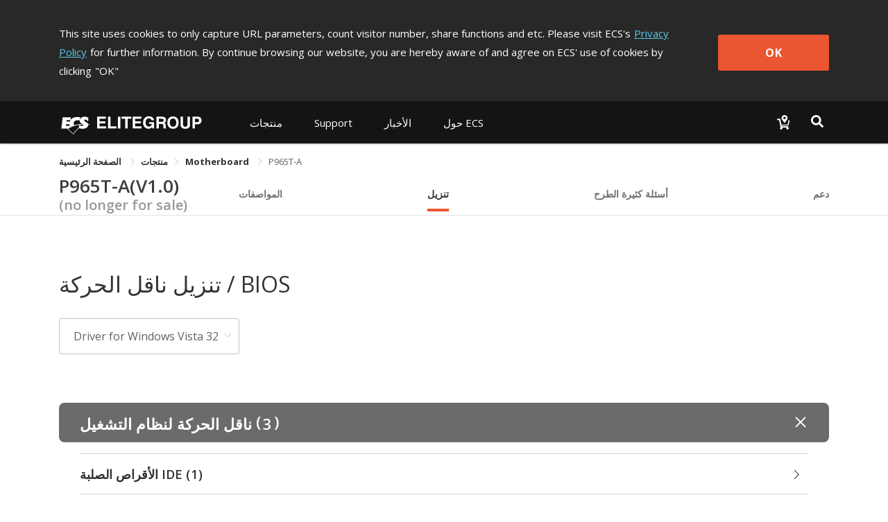

--- FILE ---
content_type: text/html; charset=utf-8
request_url: https://www.ecs.com.tw/ar/Product/Motherboard/P965T-A_V1.0/download
body_size: 15765
content:
<!doctype html>
<html data-n-head-ssr lang="ar" data-n-head="%7B%22lang%22:%7B%22ssr%22:%22ar%22%7D%7D">
  <head >
    <title>P965T-A｜Motherboard｜منتجات｜ECS ELITEGROUP</title><meta data-n-head="ssr" charset="utf-8"><meta data-n-head="ssr" name="viewport" content="width=device-width, initial-scale=1, user-scalable=no"><meta data-n-head="ssr" data-hid="theme-color" name="theme-color" content="#141414"><meta data-n-head="ssr" data-hid="og:type" property="og:type" content="website"><meta data-n-head="ssr" data-hid="og:site_name" property="og:site_name" content="ECS ELITEGROUP"><meta data-n-head="ssr" data-hid="og:url" property="og:url" content="https://www.ecs.com.tw/ar/Product/Motherboard/P965T-A_V1.0/download"><meta data-n-head="ssr" data-hid="twitter:site" property="twitter:site" content="@ECS_GlobalHQ"><meta data-n-head="ssr" data-hid="twitter:card" property="twitter:card" content="summary_large_image"><meta data-n-head="ssr" data-hid="apple-mobile-web-app-title" name="apple-mobile-web-app-title" content="ECS ELITEGROUP"><meta data-n-head="ssr" data-hid="mobile-web-app-capable" name="mobile-web-app-capable" content="yes"><meta data-n-head="ssr" data-hid="og:title" property="og:title" content="P965T-A｜Motherboard｜منتجات｜ECS ELITEGROUP"><meta data-n-head="ssr" data-hid="twitter:title" property="twitter:title" content="P965T-A｜Motherboard｜منتجات｜ECS ELITEGROUP"><meta data-n-head="ssr" data-hid="og:description" property="og:description" content="&lt;li&gt; تدعم تقنية إيه تي أي كروس فاير &lt;/li&gt;

&lt;Li&gt; تدعم دي دي أر 2 800/667/533 مزدوجة القناة &lt;/li&gt;

&lt;Li&gt; بها جهاز جرافيك بي سي أي- إي &lt;/li&gt;

&lt;Li&gt; تصميم إي سي أس أس دي جي إي الفريد )محركات جرافيك مزدوجة يمكن تسلقها) &lt;/li&gt;

&lt;Li&gt; بها وصلة أس أيه تي أيه 3 جيجابايت / ثانية &lt;/li&gt;

&lt;Li&gt; 8 قنوات صوت أنتل الية التعريف &lt;/li&gt;

&lt;Li&gt; بها شبكة محلة النطاق جيجابت &lt;/li&gt;"><meta data-n-head="ssr" data-hid="og:image" property="og:image" content="https://campaign.ecs.com.tw/images/Products/large/P965T-A_V1.0.jpg"><meta data-n-head="ssr" data-hid="description" name="description" content="&lt;li&gt; تدعم تقنية إيه تي أي كروس فاير &lt;/li&gt;

&lt;Li&gt; تدعم دي دي أر 2 800/667/533 مزدوجة القناة &lt;/li&gt;

&lt;Li&gt; بها جهاز جرافيك بي سي أي- إي &lt;/li&gt;

&lt;Li&gt; تصميم إي سي أس أس دي جي إي الفريد )محركات جرافيك مزدوجة يمكن تسلقها) &lt;/li&gt;

&lt;Li&gt; بها وصلة أس أيه تي أيه 3 جيجابايت / ثانية &lt;/li&gt;

&lt;Li&gt; 8 قنوات صوت أنتل الية التعريف &lt;/li&gt;

&lt;Li&gt; بها شبكة محلة النطاق جيجابت &lt;/li&gt;"><meta data-n-head="ssr" data-hid="twitter:image" property="twitter:image" content="https://campaign.ecs.com.tw/images/Products/large/P965T-A_V1.0.jpg"><meta data-n-head="ssr" data-hid="twitter:description" property="twitter:description" content="&lt;li&gt; تدعم تقنية إيه تي أي كروس فاير &lt;/li&gt;

&lt;Li&gt; تدعم دي دي أر 2 800/667/533 مزدوجة القناة &lt;/li&gt;

&lt;Li&gt; بها جهاز جرافيك بي سي أي- إي &lt;/li&gt;

&lt;Li&gt; تصميم إي سي أس أس دي جي إي الفريد )محركات جرافيك مزدوجة يمكن تسلقها) &lt;/li&gt;

&lt;Li&gt; بها وصلة أس أيه تي أيه 3 جيجابايت / ثانية &lt;/li&gt;

&lt;Li&gt; 8 قنوات صوت أنتل الية التعريف &lt;/li&gt;

&lt;Li&gt; بها شبكة محلة النطاق جيجابت &lt;/li&gt;"><link data-n-head="ssr" rel="icon" type="image/x-icon" href="/favicon.ico"><link data-n-head="ssr" rel="stylesheet" type="text/css" href="https://fonts.googleapis.com/css?family=Open+Sans:300,400,600,700,800" integrity="hApzngR5bONZqYdTzaLbFWdMpP3KMRt0xtiGGetqjd6jxJ1H2409eYk+3XrE0OFA" crossorigin="anonymous"><link data-n-head="ssr" rel="stylesheet" type="text/css" href="https://fonts.googleapis.com/icon?family=Material+Icons" integrity="sha384-m9N6jCtM6G1HOYTiXrGvYc/XkdRvPhU/yaB4cAh8yHA74cfAE+joMhMl5Xi+85MA" crossorigin="anonymous"><link data-n-head="ssr" rel="stylesheet" type="text/css" href="https://cdnjs.cloudflare.com/ajax/libs/twitter-bootstrap/4.4.1/css/bootstrap.min.css" integrity="sha384-Vkoo8x4CGsO3+Hhxv8T/Q5PaXtkKtu6ug5TOeNV6gBiFeWPGFN9MuhOf23Q9Ifjh" crossorigin="anonymous"><link data-n-head="ssr" data-hid="shortcut-icon" rel="shortcut icon" href="/_nuxt/icons/icon_64x64.94cff8.png"><link data-n-head="ssr" data-hid="apple-touch-icon" rel="apple-touch-icon" href="/_nuxt/icons/icon_512x512.94cff8.png" sizes="512x512"><link data-n-head="ssr" rel="manifest" href="/_nuxt/manifest.e56c465b.json" data-hid="manifest"><link data-n-head="ssr" rel="canonical" href="https://www.ecs.com.tw/ar/Product/Motherboard/P965T-A_V1.0/download"><script data-n-head="ssr" type="text/javascript" charset="utf-8" src="https://cdnjs.cloudflare.com/ajax/libs/jquery/3.7.1/jquery.min.js" integrity="sha384-1H217gwSVyLSIfaLxHbE7dRb3v4mYCKbpQvzx0cegeju1MVsGrX5xXxAvs/HgeFs" crossorigin="anonymous"></script><script data-n-head="ssr" type="text/javascript" charset="utf-8" src="https://cdnjs.cloudflare.com/ajax/libs/twitter-bootstrap/4.4.1/js/bootstrap.min.js" integrity="sha384-wfSDF2E50Y2D1uUdj0O3uMBJnjuUD4Ih7YwaYd1iqfktj0Uod8GCExl3Og8ifwB6" crossorigin="anonymous"></script><script data-n-head="ssr" src="//www.googletagmanager.com/gtm.js?id=GTM-MW7565Q&amp;l=dataLayer" async></script><link rel="preload" href="/_nuxt/10db410.js" as="script"><link rel="preload" href="/_nuxt/00a0c9d.js" as="script"><link rel="preload" href="/_nuxt/css/bd0d8eb.css" as="style"><link rel="preload" href="/_nuxt/368d7d3.js" as="script"><link rel="preload" href="/_nuxt/css/36d126a.css" as="style"><link rel="preload" href="/_nuxt/253f25a.js" as="script"><link rel="preload" href="/_nuxt/css/3131095.css" as="style"><link rel="preload" href="/_nuxt/1e79ef5.js" as="script"><link rel="preload" href="/_nuxt/css/6457484.css" as="style"><link rel="preload" href="/_nuxt/2681d5c.js" as="script"><link rel="preload" href="/_nuxt/css/5792c2d.css" as="style"><link rel="preload" href="/_nuxt/436bd75.js" as="script"><link rel="preload" href="/_nuxt/css/4c413eb.css" as="style"><link rel="preload" href="/_nuxt/afa229e.js" as="script"><link rel="preload" href="/_nuxt/css/4f26e4d.css" as="style"><link rel="preload" href="/_nuxt/0a34765.js" as="script"><link rel="stylesheet" href="/_nuxt/css/bd0d8eb.css"><link rel="stylesheet" href="/_nuxt/css/36d126a.css"><link rel="stylesheet" href="/_nuxt/css/3131095.css"><link rel="stylesheet" href="/_nuxt/css/6457484.css"><link rel="stylesheet" href="/_nuxt/css/5792c2d.css"><link rel="stylesheet" href="/_nuxt/css/4c413eb.css"><link rel="stylesheet" href="/_nuxt/css/4f26e4d.css">
  </head>
  <body >
    <noscript data-n-head="ssr" data-hid="gtm-noscript" data-pbody="true"><iframe src="//www.googletagmanager.com/ns.html?id=GTM-MW7565Q&l=dataLayer" height="0" width="0" style="display:none;visibility:hidden"></iframe></noscript><div data-server-rendered="true" id="__nuxt"><div class="vld-parent"><div tabindex="0" aria-label="Loading" class="vld-overlay is-active is-full-page" style="z-index:9999;display:none;"><div class="vld-background" style="opacity:1;backdrop-filter:blur(2px);"></div><div class="vld-icon"><div class="nb-spinner"></div> <svg id="logo" version="1.1" xmlns="http://www.w3.org/2000/svg" xmlns:xlink="http://www.w3.org/1999/xlink" x="0px" y="0px" viewBox="0 0 47.8 36.2" xml:space="preserve" style="enable-background:new 0 0 47.8 36.2;"><g><g><g><polygon points="4.7,30.7 2,30.7 2,31.8 4.5,31.8 4.5,32.7 2,32.7 2,34 4.8,34 4.8,34.9 0.9,34.9
				0.9,29.8 4.7,29.8 			" style="fill:#B0B0B0;"></polygon> <polygon points="6.8,34 9.4,34 9.4,34.9 5.7,34.9 5.7,29.8 6.8,29.8 			" style="fill:#B0B0B0;"></polygon> <polygon points="11.1,34.9 10,34.9 10,29.8 11.1,29.8 			" style="fill:#B0B0B0;"></polygon> <polygon points="14.3,34.9 13.2,34.9 13.2,30.7 11.7,30.7 11.7,29.8 15.9,29.8 15.9,30.7 14.3,30.7 			" style="fill:#B0B0B0;"></polygon> <polygon points="20.3,30.7 17.6,30.7 17.6,31.8 20.1,31.8 20.1,32.7 17.6,32.7 17.6,34 20.4,34 20.4,34.9
				16.5,34.9 16.5,29.8 20.3,29.8 			" style="fill:#B0B0B0;"></polygon> <path d="M23.7,32.2l2.2,0v2.8l-0.7,0L25,34.3c-0.3,0.3-0.7,0.8-1.6,0.8c-1.2,0-2.4-0.9-2.4-2.7
				c0-1.4,0.8-2.7,2.5-2.7c1.6,0,2.2,1,2.3,1.7l-1.1,0c0-0.2-0.4-0.8-1.1-0.9c-0.8,0-1.5,0.5-1.5,1.9c0,1.4,0.8,1.8,1.5,1.8
				c0.2,0,1-0.1,1.2-1.1h-1.2L23.7,32.2z" style="fill:#B0B0B0;"></path> <path d="M27.9,32l0-1.4l1.3,0c0.6,0,0.8,0.4,0.8,0.7c0,0.5-0.3,0.7-0.8,0.7H27.9 M26.9,34.9l1.1,0v-2
				l1.1,0c0.8,0,0.8,0.3,0.8,1c0,0.5,0,0.8,0.1,1h1.2l0-0.1c-0.2-0.1-0.2-0.3-0.2-1c0-1-0.2-1.1-0.7-1.3c0.5-0.2,0.8-0.7,0.8-1.2
				c0-0.4-0.3-1.5-1.6-1.5l-2.6,0V34.9z" style="fill:#B0B0B0;"></path> <path d="M32.8,32.4c0-1.4,0.8-1.8,1.4-1.8c0.6,0,1.4,0.4,1.4,1.8c0,1.4-0.8,1.8-1.4,1.8
				C33.6,34.2,32.8,33.8,32.8,32.4 M31.7,32.4c0,2.4,1.8,2.7,2.5,2.7c0.7,0,2.5-0.3,2.5-2.7c0-2.4-1.8-2.7-2.5-2.7
				C33.5,29.6,31.7,29.9,31.7,32.4z" style="fill:#B0B0B0;"></path> <path d="M41.7,33.1c0,1.4-0.8,1.9-2.1,1.9c-0.5,0-1.2-0.1-1.6-0.6c-0.3-0.3-0.4-0.7-0.4-1.2l0-3.4l1.1,0
				l0,3.3c0,0.7,0.4,1,0.9,1c0.7,0,1-0.4,1-1l0-3.4l1.1,0L41.7,33.1z" style="fill:#B0B0B0;"></path> <path d="M43.8,32.2l0-1.5l0.9,0c0.7,0,0.9,0.2,0.9,0.7c0,0.2,0,0.8-0.8,0.8H43.8 M43.8,33.1h1.2
				c1.4,0,1.6-1.2,1.6-1.6c0-1-0.6-1.7-1.6-1.7l-2.4,0l0,5.2h1.1L43.8,33.1z" style="fill:#B0B0B0;"></path></g> <path d="M46.4,13.7c-1.4-0.4-2.9-0.6-4.4-0.9c-0.2-0.8-0.7-1.5-1.4-2c-0.3-0.2-0.6-0.4-1-0.7l-1.6-0.9
			c-0.2-0.1-0.4-0.2-0.6-0.3c-1.3-0.9-1.6-1.4-1.4-2.1c0.2-0.6,0.6-0.9,1.5-1c0.9-0.1,2.5,0.5,3.7,1.8c0.3,0.3,0.5,0.7,0.8,1.1
			l0.6-5.4c-2.3-1.9-5.6-2.6-8.9-1.5c-0.5,0.2-1,0.4-1.5,0.7c-3.4,2-3.7,6.2-1.3,8.3c0.3,0.3,0.7,0.5,1.1,0.7l1.3,0.8l0,0
			c-4.1,0.2-8,0.8-11.7,2c-1.1-0.7-1.7-2-1.5-3.4c0.4-2.6,2.4-4.2,6.2-4.1c1,0,2,0.2,2.9,0.5l0.6-4.9c-1.3-0.3-2.6-0.4-3.8-0.5
			c-5-0.1-8.6,1.5-10.6,4.5l0,0.1l0,0c-0.4,0.7-0.8,1.4-1.1,2.2l-5.3,0l0.3-2.2l6.1,0c0,0,0,0,0-0.1L16,2.2l-12.5,0L1.4,19.6l8.9,0
			c0,0,0,0,0,0l9.5,8.9c2.2-3.8,5.2-7.2,8.8-9.7c1.1,0.5,2.3,0.9,3.5,1c3.5,0.4,6.6-0.5,8.3-2.1c1.4-1.2,1.9-2.7,1.9-4
			c0.9-0.1,1.8-0.2,2.8-0.1C45.5,13.7,46,13.7,46.4,13.7z M34.7,13.1C34.7,13.1,34.7,13.1,34.7,13.1c0.5,0.4,0.6,1,0.4,1.4h0
			c-0.1,0.2-0.2,0.4-0.4,0.5c-0.4,0.3-1,0.4-1.8,0.4c0,0,0,0,0,0c-0.9,0-2.1-0.3-3.3-1.1c-0.4-0.2-0.7-0.5-1-0.8l0,0
			C30.5,13.3,32.6,13.1,34.7,13.1z M8.3,15.3l0.3-2.4l5.1,0c0.1,0.9,0.2,1.7,0.5,2.4L8.3,15.3z M19.5,27.2l-7.9-7.5
			c0.1,0,0.1-0.1,0.2-0.1c1.3-0.8,2.5-1.5,3.9-2.1c0.8-0.4,1.5-0.7,2.3-1c1.6-0.6,3.2-1.2,4.8-1.7c1.8-0.5,3.7-0.9,5.7-1.2
			c0,0,0,0,0,0h0L28,18.2c-0.3,0.2-0.6,0.4-0.9,0.7C24,21.2,21.5,24,19.5,27.2z" style="fill:#B0B0B0;"></path></g></g></svg></div></div></div><div id="__layout"><div><div class="cookie-policy" style="display:none;" data-v-85d37ac6><div class="container cookie-wrap" data-v-85d37ac6><div class="info-txt en" data-v-85d37ac6><p class="txt" data-v-85d37ac6>
        This site uses cookies to only capture URL parameters, count visitor
        number, share functions and etc. Please visit ECS's<a href="/ar/privacy" class="privacy-url" data-v-85d37ac6>Privacy Policy</a>for further information. By continue browsing our website, you are
        hereby aware of and agree on ECS' use of cookies by clicking<span data-v-85d37ac6>&quot;OK&quot;</span></p> <button class="btn-confirm" data-v-85d37ac6>
        OK
      </button></div></div></div> <div id="ar" class="wrapper" data-v-6fbdb23d><div id="mobile-menu" data-v-6fbdb23d><div class="navbar-panel"><ul class="navbar"><li id="products-item" class="nav-item"><p class="nav-link no-link"></p> <div role="tablist" aria-multiselectable="true" class="el-collapse"></div></li> <li id="support-item" class="nav-item"><p class="nav-link no-link"></p> <ul class="list"></ul></li> <!----> <li id="investor-item" class="nav-item"><p class="nav-link no-link"></p> <ul class="list"></ul></li> <li id="news-item" class="nav-item"><p class="nav-link no-link"></p> <ul class="list"></ul></li> <li id="about-item" class="nav-item"><p class="nav-link no-link"></p> <ul class="list"></ul></li></ul></div></div> <div class="overlay" data-v-6fbdb23d></div> <div class="main" data-v-6fbdb23d><section class="header-area" data-v-6fbdb23d><header class="header-menu"><div class="container navbar-wrap"><nav class="navbar desktop"><a href="/ar" class="navbar-brand logo nuxt-link-active"><h1>ECS ELITEGROUP 精英電腦</h1></a> <ul class="nav nav-left"><li id="products-item" data-dropdown="products" class="nav-item"><button class="nav-link">
              
            </button> <div class="products-sub-menu products-menu sub-menu"><ul class="sub-nav"></ul></div></li> <li id="support-item" data-dropdown="support" class="nav-item"><a href="javascript:;" class="nav-link">
              
            </a> <div class="support-sub-menu sub-menu dropdown-sub-menu"><ul class="sub-nav"></ul></div></li> <!----> <!----> <!----> <li id="news-item" data-dropdown="news" class="nav-item"><a href="javascript:;" class="nav-link">
              
            </a> <div class="news-sub-menu sub-menu dropdown-sub-menu"><ul class="sub-nav"></ul></div></li> <li id="about-item" data-dropdown="about" class="nav-item"><a href="javascript:;" class="nav-link">
              
            </a> <div class="about-sub-menu sub-menu dropdown-sub-menu"><ul class="sub-nav"></ul></div></li></ul> <ul class="nav nav-right"><li class="nav-item w2b-item"><a href="/arundefined" class="nav-link"><img src="[data-uri]" alt="Where to buy"></a></li> <li class="nav-item search-item"><button class="nav-link"><img src="[data-uri]" alt="Search"></button></li></ul></nav> <nav class="navbar mobile"><div class="left"><button class="menu-toggle"><svg viewBox="0 0 100 100" class="hamburger hamRotate"><path d="m 30,33 h 40 c 3.722839,0 7.5,3.126468 7.5,8.578427 0,5.451959 -2.727029,8.421573 -7.5,8.421573 h -20" class="line top"></path> <path d="m 30,50 h 40" class="line middle"></path> <path d="m 70,67 h -40 c 0,0 -7.5,-0.802118 -7.5,-8.365747 0,-7.563629 7.5,-8.634253 7.5,-8.634253 h 20" class="line bottom"></path></svg></button> <a href="/ar" class="menu-logo nuxt-link-active"></a></div> <div class="right"><a href="/arundefined"><img src="[data-uri]" alt="Where to buy"></a> <button class="menu-search"><img src="[data-uri]" alt="Search"></button></div></nav></div> <div class="top-search"><div class="container"><div class="input-group"><span class="input-group-addon"><svg aria-hidden="true" focusable="false" data-prefix="fas" data-icon="magnifying-glass" role="img" xmlns="http://www.w3.org/2000/svg" viewBox="0 0 512 512" class="svg-inline--fa fa-magnifying-glass"><path fill="currentColor" d="M416 208c0 45.9-14.9 88.3-40 122.7L502.6 457.4c12.5 12.5 12.5 32.8 0 45.3s-32.8 12.5-45.3 0L330.7 376c-34.4 25.2-76.8 40-122.7 40C93.1 416 0 322.9 0 208S93.1 0 208 0S416 93.1 416 208zM208 352a144 144 0 1 0 0-288 144 144 0 1 0 0 288z"></path></svg></span> <div aria-haspopup="listbox" role="combobox" aria-owns="el-autocomplete-1725" class="el-autocomplete form-control"><div class="el-input"><!----><input type="text" autocomplete="off" valueKey="value" placeholder="بحث" name="inputSearch" fetchSuggestions="function () { [native code] }" triggerOnFocus="true" debounce="300" placement="bottom-start" popperAppendToBody="true" class="el-input__inner"><!----><!----><!----><!----></div><div role="region" class="el-autocomplete-suggestion el-popper" style="width:;display:none;"><div class="el-scrollbar"><div class="el-autocomplete-suggestion__wrap el-scrollbar__wrap el-scrollbar__wrap--hidden-default"><ul class="el-scrollbar__view el-autocomplete-suggestion__list"></ul></div><div class="el-scrollbar__bar is-horizontal"><div class="el-scrollbar__thumb" style="width:0;transform:translateX(0%);ms-transform:translateX(0%);webkit-transform:translateX(0%);"></div></div><div class="el-scrollbar__bar is-vertical"><div class="el-scrollbar__thumb" style="height:0;transform:translateY(0%);ms-transform:translateY(0%);webkit-transform:translateY(0%);"></div></div></div></div></div> <span class="input-group-addon close-search"><svg aria-hidden="true" focusable="false" data-prefix="fas" data-icon="xmark" role="img" xmlns="http://www.w3.org/2000/svg" viewBox="0 0 384 512" class="svg-inline--fa fa-xmark"><path fill="currentColor" d="M342.6 150.6c12.5-12.5 12.5-32.8 0-45.3s-32.8-12.5-45.3 0L192 210.7 86.6 105.4c-12.5-12.5-32.8-12.5-45.3 0s-12.5 32.8 0 45.3L146.7 256 41.4 361.4c-12.5 12.5-12.5 32.8 0 45.3s32.8 12.5 45.3 0L192 301.3 297.4 406.6c12.5 12.5 32.8 12.5 45.3 0s12.5-32.8 0-45.3L237.3 256 342.6 150.6z"></path></svg></span></div></div></div></header></section> <section class="sub-nav-area" data-v-6fbdb23d><div class="container" data-v-6fbdb23d><div aria-label="Breadcrumb" role="navigation" class="el-breadcrumb" data-v-6fbdb23d><span class="el-breadcrumb__item" data-v-6fbdb23d><span role="link" class="el-breadcrumb__inner is-link">
            الصفحة الرئيسية
          </span><span role="presentation" class="el-breadcrumb__separator"></span></span> <span class="el-breadcrumb__item" data-v-6fbdb23d><span role="link" class="el-breadcrumb__inner"><a class="no-link" data-v-6fbdb23d>منتجات</a></span><span role="presentation" class="el-breadcrumb__separator"></span></span> <span class="el-breadcrumb__item" data-v-6fbdb23d><span role="link" class="el-breadcrumb__inner is-link">
            Motherboard
          </span><span role="presentation" class="el-breadcrumb__separator"></span></span> <span class="el-breadcrumb__item" data-v-6fbdb23d><span role="link" class="el-breadcrumb__inner">P965T-A</span><span role="presentation" class="el-breadcrumb__separator"></span></span></div></div> <div data-v-6fbdb23d><div class="van-sticky"><section id="top-nav-area" data-v-6fbdb23d><div class="container"><div class="row"><div class="col-md-12 col-12"><div class="top-nav"><h1 class="model-name"><a href="/ar/Product/Motherboard/P965T-A_V1.0/overview" class="overview-disabled">
              P965T-A(V1.0)
            </a> <span class="archive">
              (no longer for sale)</span></h1> <ul class="model-nav-tabs overview-disabled"><!----> <li class="tab tab-spec"><a href="/ar/Product/Motherboard/P965T-A_V1.0/specification">
                المواصفات
              </a></li> <!----> <li class="tab tab-download"><a href="/ar/Product/Motherboard/P965T-A_V1.0/download" aria-current="page" class="nuxt-link-exact-active nuxt-link-active">
                تنزيل
              </a></li> <li class="tab tab-faq"><a href="/ar/Product/Motherboard/P965T-A_V1.0/faq">
                أسئلة كثيرة الطرح
              </a></li> <li class="tab tab-support"><a href="/ar/Product/Motherboard/P965T-A_V1.0/support">
                دعم
              </a></li></ul></div></div></div></div></section> <section id="mobile-top-nav-area" data-v-6fbdb23d><div class="model-nav-title"><h1 class="model-name"><a href="/ar/Product/Motherboard/P965T-A_V1.0/overview" class="overview-disabled">
        P965T-A(V1.0)
      </a></h1> <span class="archive"> (no longer for sale)</span> <button class="btn-toggle"><span class="material-icons">
        keyboard_arrow_down
      </span></button></div> <ul class="model-nav-tabs archive-height"><!----> <li class="tab tab-spec"><a href="/ar/Product/Motherboard/P965T-A_V1.0/specification">
        المواصفات
      </a></li> <!----> <li class="tab tab-download"><a href="/ar/Product/Motherboard/P965T-A_V1.0/download" aria-current="page" class="nuxt-link-exact-active nuxt-link-active">
        تنزيل
      </a></li> <li class="tab tab-faq"><a href="/ar/Product/Motherboard/P965T-A_V1.0/faq">
        أسئلة كثيرة الطرح
      </a></li> <li class="tab tab-support"><a href="/ar/Product/Motherboard/P965T-A_V1.0/support">
        دعم
      </a></li></ul> <div class="mobile-nav-overlay"></div></section></div></div></section> <section class="content-area" data-v-3937f4d8 data-v-6fbdb23d data-v-6fbdb23d><div class="inner" data-v-3937f4d8><section class="download-wrap" data-v-3937f4d8 data-v-3937f4d8><section class="container" data-v-3937f4d8><section class="head-area" data-v-3937f4d8><div class="title" data-v-3937f4d8><h3 data-v-3937f4d8>تنزيل ناقل الحركة / BIOS</h3></div></section> <section class="select-area" data-v-3937f4d8><div class="el-select" data-v-3937f4d8><!----><div class="el-input el-input--suffix"><!----><input type="text" readonly="readonly" autocomplete="off" placeholder="Please choose" class="el-input__inner"><!----><span class="el-input__suffix"><span class="el-input__suffix-inner"><i class="el-select__caret el-input__icon el-icon-arrow-up"></i><!----><!----><!----><!----><!----></span><!----></span><!----><!----></div><div class="el-select-dropdown el-popper" style="min-width:;display:none;"><div class="el-scrollbar" style="display:none;"><div class="el-select-dropdown__wrap el-scrollbar__wrap el-scrollbar__wrap--hidden-default"><ul class="el-scrollbar__view el-select-dropdown__list"><!----><li class="el-select-dropdown__item selected" data-v-3937f4d8><span>Driver for Windows Vista 32bit</span></li><li class="el-select-dropdown__item" data-v-3937f4d8><span>Driver for Windows Vista 64bit</span></li><li class="el-select-dropdown__item" data-v-3937f4d8><span>Driver for Windows Server 2003 x64</span></li><li class="el-select-dropdown__item" data-v-3937f4d8><span>Driver for Windows 2003</span></li><li class="el-select-dropdown__item" data-v-3937f4d8><span>Driver for Windows XP 64bit edition</span></li><li class="el-select-dropdown__item" data-v-3937f4d8><span>Driver for Windows XP 32bit edition</span></li><li class="el-select-dropdown__item" data-v-3937f4d8><span>Driver for Windows 2000</span></li><li class="el-select-dropdown__item" data-v-3937f4d8><span>BIOS/Image &amp; Manual/EDM</span></li></ul></div><div class="el-scrollbar__bar is-horizontal"><div class="el-scrollbar__thumb" style="width:0;transform:translateX(0%);ms-transform:translateX(0%);webkit-transform:translateX(0%);"></div></div><div class="el-scrollbar__bar is-vertical"><div class="el-scrollbar__thumb" style="height:0;transform:translateY(0%);ms-transform:translateY(0%);webkit-transform:translateY(0%);"></div></div></div><p class="el-select-dropdown__empty">
          لايوجد بيانات
        </p></div></div></section> <section class="download-area" data-v-3937f4d8><div class="download-type" data-v-3937f4d8><div class="van-collapse van-hairline--top-bottom" data-v-3937f4d8><div class="van-collapse-item" data-v-3937f4d8><div role="button" tabindex="0" aria-expanded="true" class="van-cell van-cell--clickable van-collapse-item__title van-collapse-item__title--expanded"><div class="van-cell__title"><div class="file-type-drivers" data-v-3937f4d8>
                    ناقل الحركة لنظام التشغيل
                    <span class="type-num-content" data-v-3937f4d8><span data-v-3937f4d8>(</span> <span class="type-num" data-v-3937f4d8>3</span> <span data-v-3937f4d8>)</span></span></div></div><div data-v-3937f4d8><i class="van-icon van-icon-plus" data-v-3937f4d8><!----></i></div></div><div class="van-collapse-item__wrapper"><div class="van-collapse-item__content">  <div role="tablist" aria-multiselectable="true" class="el-collapse drivers-collapse" data-v-3937f4d8><div data-v-3937f4d8><div class="el-collapse-item" data-v-3937f4d8><div role="tab" aria-controls="el-collapse-content-1785" aria-describedby="el-collapse-content-1785"><div role="button" id="el-collapse-head-1785" tabindex="0" class="el-collapse-item__header">
                          الأقراص الصلبة IDE
                          <span class="file-num-content" data-v-3937f4d8><span data-v-3937f4d8>(</span> <span class="file-num" data-v-3937f4d8>
                              1
                            </span> <span data-v-3937f4d8>)</span></span><i class="el-collapse-item__arrow el-icon-arrow-right"></i></div></div><div role="tabpanel" aria-hidden="true" aria-labelledby="el-collapse-head-1785" id="el-collapse-content-1785" class="el-collapse-item__wrap" style="display:none;"><div class="el-collapse-item__content"> <section class="table-area drivers-table" data-v-92749016 data-v-3937f4d8><ul data-v-92749016><li data-v-92749016><span class="item" data-v-92749016>اسم</span> <span class="data" data-v-92749016>Intel(R) Chipset Software Installation Utility</span></li> <li data-v-92749016><span class="item" data-v-92749016>نسخة</span> <span class="data" data-v-92749016>v9.1.0.1007</span></li> <li data-v-92749016><span class="item" data-v-92749016>تاريخ الإصدار</span> <span class="data" data-v-92749016>2008/08/19</span></li> <li data-v-92749016><span class="item" data-v-92749016>تحديث الوصف</span> <span class="data" data-v-92749016></span></li> <li data-v-92749016><span class="item" data-v-92749016>ملاحظة خاصة</span> <span class="data" data-v-92749016></span></li> <li data-v-92749016><span class="item" data-v-92749016>حجم الملف</span> <span class="data" data-v-92749016>2.55 MB</span></li> <li data-v-92749016><span class="item" data-v-92749016>تنزيل</span> <span class="data data-btn" data-v-92749016></span></li></ul></section></div></div></div><div class="el-collapse-item" data-v-3937f4d8><div role="tab" aria-controls="el-collapse-content-2240" aria-describedby="el-collapse-content-2240"><div role="button" id="el-collapse-head-2240" tabindex="0" class="el-collapse-item__header">
                          RAID
                          <span class="file-num-content" data-v-3937f4d8><span data-v-3937f4d8>(</span> <span class="file-num" data-v-3937f4d8>
                              1
                            </span> <span data-v-3937f4d8>)</span></span><i class="el-collapse-item__arrow el-icon-arrow-right"></i></div></div><div role="tabpanel" aria-hidden="true" aria-labelledby="el-collapse-head-2240" id="el-collapse-content-2240" class="el-collapse-item__wrap" style="display:none;"><div class="el-collapse-item__content"> <section class="table-area drivers-table" data-v-92749016 data-v-3937f4d8><ul data-v-92749016><li data-v-92749016><span class="item" data-v-92749016>اسم</span> <span class="data" data-v-92749016>JMicron JMB361/363 Controller Driver</span></li> <li data-v-92749016><span class="item" data-v-92749016>نسخة</span> <span class="data" data-v-92749016>1.17.38.05</span></li> <li data-v-92749016><span class="item" data-v-92749016>تاريخ الإصدار</span> <span class="data" data-v-92749016>2008/06/17</span></li> <li data-v-92749016><span class="item" data-v-92749016>تحديث الوصف</span> <span class="data" data-v-92749016></span></li> <li data-v-92749016><span class="item" data-v-92749016>ملاحظة خاصة</span> <span class="data" data-v-92749016></span></li> <li data-v-92749016><span class="item" data-v-92749016>حجم الملف</span> <span class="data" data-v-92749016>3.82 MB</span></li> <li data-v-92749016><span class="item" data-v-92749016>تنزيل</span> <span class="data data-btn" data-v-92749016></span></li></ul></section></div></div></div><div class="el-collapse-item" data-v-3937f4d8><div role="tab" aria-controls="el-collapse-content-7962" aria-describedby="el-collapse-content-7962"><div role="button" id="el-collapse-head-7962" tabindex="0" class="el-collapse-item__header">
                          الصوتيات
                          <span class="file-num-content" data-v-3937f4d8><span data-v-3937f4d8>(</span> <span class="file-num" data-v-3937f4d8>
                              1
                            </span> <span data-v-3937f4d8>)</span></span><i class="el-collapse-item__arrow el-icon-arrow-right"></i></div></div><div role="tabpanel" aria-hidden="true" aria-labelledby="el-collapse-head-7962" id="el-collapse-content-7962" class="el-collapse-item__wrap" style="display:none;"><div class="el-collapse-item__content"> <section class="table-area drivers-table" data-v-92749016 data-v-3937f4d8><ul data-v-92749016><li data-v-92749016><span class="item" data-v-92749016>اسم</span> <span class="data" data-v-92749016>Realtek High Definition Audio Driver</span></li> <li data-v-92749016><span class="item" data-v-92749016>نسخة</span> <span class="data" data-v-92749016>2.04 (5700)</span></li> <li data-v-92749016><span class="item" data-v-92749016>تاريخ الإصدار</span> <span class="data" data-v-92749016>2008/09/09</span></li> <li data-v-92749016><span class="item" data-v-92749016>تحديث الوصف</span> <span class="data" data-v-92749016></span></li> <li data-v-92749016><span class="item" data-v-92749016>ملاحظة خاصة</span> <span class="data" data-v-92749016></span></li> <li data-v-92749016><span class="item" data-v-92749016>حجم الملف</span> <span class="data" data-v-92749016>46.9 MB</span></li> <li data-v-92749016><span class="item" data-v-92749016>تنزيل</span> <span class="data data-btn" data-v-92749016></span></li></ul></section></div></div></div></div></div></div></div></div></div></div></section> <section class="note-area" data-v-3937f4d8><h3 class="title" data-v-3937f4d8><svg aria-hidden="true" focusable="false" data-prefix="fas" data-icon="circle-exclamation" role="img" xmlns="http://www.w3.org/2000/svg" viewBox="0 0 512 512" class="svg-inline--fa fa-circle-exclamation" data-v-3937f4d8><path fill="currentColor" d="M256 512A256 256 0 1 0 256 0a256 256 0 1 0 0 512zm0-384c13.3 0 24 10.7 24 24V264c0 13.3-10.7 24-24 24s-24-10.7-24-24V152c0-13.3 10.7-24 24-24zM224 352a32 32 0 1 1 64 0 32 32 0 1 1 -64 0z" data-v-3937f4d8></path></svg>ملاحظة هامة
            </h3> <p data-v-3937f4d8>يرجى قراءة وصف التحديث والملاحظة العامة بعناية قبل تحديث نظام الدخل / الخرج الاساسي الجديد.</p> <ul data-v-3937f4d8><li data-v-3937f4d8>
                يرجى عدم تحديث نظام الدخل / الخرج الاساسي اذا كان نظامك يعمل بصورة جيدة.
              </li> <li data-v-3937f4d8>
                قد يتسبب نظام الدخل / الخرج الاساسي الوميضي غير الناجح في فشل النظام في التشغيل. يرجى التأكد من رقم نسخة لوحةالدارة المطبوعة M/B اولا. ثم قم بتنزيل نظام الدخل / الخرج الاساسي الصحيح للتحديث.
                <a href="https://campaign.ecs.com.tw/support/productinfo/index.htm" target="_blank" class="link" data-v-3937f4d8>（كيف تعرف الM/B PCB version）</a></li> <li data-v-3937f4d8>
                يرجى عدم إعادة تشغيل النظام وفصل مصدر الطاقة وإزالة البطارية أثناء عملية تحديث BIOS.
              </li> <li data-v-3937f4d8>
                يرجى استخدام خدمة نظام الدخل / الخرج الاساسي الوميضي المنشورة على موقع الويب بدلا من الخدمة الوميضية في وحدة دفع الاقراص المدمجة &quot;ملف الخدمة&quot;
                <a href="https://campaign.ecs.com.tw/support/bak_extra/flashutl/index.html" target="_blank" class="link" data-v-3937f4d8>（كيفية استخدام فائدة فلاش）</a></li></ul></section></section></section></div></section> <div class="scroll-top-mobile" data-v-6fbdb23d><button title="Scroll to top" class="scroll-mobile-inner"><span class="material-icons">
      keyboard_capslock
    </span></button></div> <footer class="footer-area" data-v-047f6240 data-v-6fbdb23d><div class="container desktop" data-v-047f6240><div class="inner" data-v-047f6240><div class="box-0" data-v-047f6240><div class="f-nav" data-v-047f6240><h3 data-v-047f6240>حول ECS</h3> <ul class="f-list" data-v-047f6240><li data-v-047f6240><a href="/ar/about/introduction" data-v-047f6240><!---->
                مقدمة
              </a></li><li data-v-047f6240><a href="/ar/awards" data-v-047f6240><!---->
                لجوئز
              </a></li><li data-v-047f6240><a href="https://campaign.ecs.com.tw/support/greenecs_en/index.html" target="_blank" data-v-047f6240><!---->
                Green ECS
              </a></li><li data-v-047f6240><a href="/ar/about/contact" data-v-047f6240><!---->
                اتصل بنا
              </a></li><li data-v-047f6240><a href="https://campaign.ecs.com.tw/document/esg-report/2024-esg-report_en.pdf" target="_blank" data-v-047f6240><!---->
                ECS ESG Report
              </a></li></ul></div></div><div class="box-1" data-v-047f6240><div class="f-nav" data-v-047f6240><h3 data-v-047f6240> الأخبار</h3> <ul class="f-list" data-v-047f6240><li data-v-047f6240><a href="/ar/news" data-v-047f6240><!---->
                غرفة الأخبار
              </a></li><li data-v-047f6240><a href="/ar/events" data-v-047f6240><!---->
                مركز الأحداث
              </a></li></ul></div></div><div class="box-2" data-v-047f6240><div class="f-nav" data-v-047f6240><h3 data-v-047f6240>Support</h3> <ul class="f-list" data-v-047f6240><li data-v-047f6240><a href="/ar/support/download-center" data-v-047f6240><!---->
                مركز التنزيل
              </a></li><li data-v-047f6240><a href="/ar/support/technical-support" data-v-047f6240><!---->
                الدعم الفني
              </a></li><li data-v-047f6240><a href="/ar/support/faq" data-v-047f6240><!---->
                التعليمات / التعليمات العامة
              </a></li><li data-v-047f6240><a href="https://campaign.ecs.com.tw/support/product_guide/2026" target="_blank" data-v-047f6240>
                Product Guide
              </a></li></ul></div></div> <div class="box-social" data-v-047f6240><div class="f-nav" data-v-047f6240><h3 data-v-047f6240>FOLLOW US</h3> <ul class="f-list" data-v-047f6240><li data-v-047f6240><a href="https://www.facebook.com/ecsglobal/" target="_blank" data-v-047f6240><svg aria-hidden="true" focusable="false" data-prefix="fab" data-icon="facebook-f" role="img" xmlns="http://www.w3.org/2000/svg" viewBox="0 0 320 512" class="svg-inline--fa fa-facebook-f" data-v-047f6240 data-v-047f6240><path fill="currentColor" d="M80 299.3V512H196V299.3h86.5l18-97.8H196V166.9c0-51.7 20.3-71.5 72.7-71.5c16.3 0 29.4 .4 37 1.2V7.9C291.4 4 256.4 0 236.2 0C129.3 0 80 50.5 80 159.4v42.1H14v97.8H80z" data-v-047f6240 data-v-047f6240></path></svg>
                facebook
              </a></li><li data-v-047f6240><a href="https://www.youtube.com/ecschannel" target="_blank" data-v-047f6240><svg aria-hidden="true" focusable="false" data-prefix="fab" data-icon="youtube" role="img" xmlns="http://www.w3.org/2000/svg" viewBox="0 0 576 512" class="svg-inline--fa fa-youtube" data-v-047f6240 data-v-047f6240><path fill="currentColor" d="M549.655 124.083c-6.281-23.65-24.787-42.276-48.284-48.597C458.781 64 288 64 288 64S117.22 64 74.629 75.486c-23.497 6.322-42.003 24.947-48.284 48.597-11.412 42.867-11.412 132.305-11.412 132.305s0 89.438 11.412 132.305c6.281 23.65 24.787 41.5 48.284 47.821C117.22 448 288 448 288 448s170.78 0 213.371-11.486c23.497-6.321 42.003-24.171 48.284-47.821 11.412-42.867 11.412-132.305 11.412-132.305s0-89.438-11.412-132.305zm-317.51 213.508V175.185l142.739 81.205-142.739 81.201z" data-v-047f6240 data-v-047f6240></path></svg>
                youtube
              </a></li><li data-v-047f6240><a href="https://www.linkedin.com/company/elitegroup-global" target="_blank" data-v-047f6240><svg aria-hidden="true" focusable="false" data-prefix="fab" data-icon="linkedin-in" role="img" xmlns="http://www.w3.org/2000/svg" viewBox="0 0 448 512" class="svg-inline--fa fa-linkedin-in" data-v-047f6240 data-v-047f6240><path fill="currentColor" d="M100.28 448H7.4V148.9h92.88zM53.79 108.1C24.09 108.1 0 83.5 0 53.8a53.79 53.79 0 0 1 107.58 0c0 29.7-24.1 54.3-53.79 54.3zM447.9 448h-92.68V302.4c0-34.7-.7-79.2-48.29-79.2-48.29 0-55.69 37.7-55.69 76.7V448h-92.78V148.9h89.08v40.8h1.3c12.4-23.5 42.69-48.3 87.88-48.3 94 0 111.28 61.9 111.28 142.3V448z" data-v-047f6240 data-v-047f6240></path></svg>
                LinkedIn
              </a></li><li class="inquiry-form" data-v-047f6240><a href="/ar/inquiry-form" data-v-047f6240><svg aria-hidden="true" focusable="false" data-prefix="fas" data-icon="list-check" role="img" xmlns="http://www.w3.org/2000/svg" viewBox="0 0 512 512" class="svg-inline--fa fa-list-check" data-v-047f6240><path fill="currentColor" d="M152.1 38.2c9.9 8.9 10.7 24 1.8 33.9l-72 80c-4.4 4.9-10.6 7.8-17.2 7.9s-12.9-2.4-17.6-7L7 113C-2.3 103.6-2.3 88.4 7 79s24.6-9.4 33.9 0l22.1 22.1 55.1-61.2c8.9-9.9 24-10.7 33.9-1.8zm0 160c9.9 8.9 10.7 24 1.8 33.9l-72 80c-4.4 4.9-10.6 7.8-17.2 7.9s-12.9-2.4-17.6-7L7 273c-9.4-9.4-9.4-24.6 0-33.9s24.6-9.4 33.9 0l22.1 22.1 55.1-61.2c8.9-9.9 24-10.7 33.9-1.8zM224 96c0-17.7 14.3-32 32-32H480c17.7 0 32 14.3 32 32s-14.3 32-32 32H256c-17.7 0-32-14.3-32-32zm0 160c0-17.7 14.3-32 32-32H480c17.7 0 32 14.3 32 32s-14.3 32-32 32H256c-17.7 0-32-14.3-32-32zM160 416c0-17.7 14.3-32 32-32H480c17.7 0 32 14.3 32 32s-14.3 32-32 32H192c-17.7 0-32-14.3-32-32zM48 368a48 48 0 1 1 0 96 48 48 0 1 1 0-96z" data-v-047f6240></path></svg>
                Inquiry Form
              </a></li></ul></div></div></div></div> <div class="container mobile" data-v-047f6240><div class="row" data-v-047f6240><div class="col-12" data-v-047f6240><div role="tablist" aria-multiselectable="true" class="el-collapse" data-v-047f6240><div class="el-collapse-item" data-v-047f6240><div role="tab" aria-controls="el-collapse-content-6562" aria-describedby="el-collapse-content-6562"><div role="button" id="el-collapse-head-6562" tabindex="0" class="el-collapse-item__header">حول ECS<i class="el-collapse-item__arrow el-icon-arrow-right"></i></div></div><div role="tabpanel" aria-hidden="true" aria-labelledby="el-collapse-head-6562" id="el-collapse-content-6562" class="el-collapse-item__wrap" style="display:none;"><div class="el-collapse-item__content"> <ul class="f-list" data-v-047f6240><li data-v-047f6240><a href="/ar/about/introduction" data-v-047f6240><!---->
                  مقدمة
                </a></li><li data-v-047f6240><a href="/ar/awards" data-v-047f6240><!---->
                  لجوئز
                </a></li><li data-v-047f6240><a href="https://campaign.ecs.com.tw/support/greenecs_en/index.html" target="_blank" data-v-047f6240><!---->
                  Green ECS
                </a></li><li data-v-047f6240><a href="/ar/about/contact" data-v-047f6240><!---->
                  اتصل بنا
                </a></li><li data-v-047f6240><a href="https://campaign.ecs.com.tw/document/esg-report/2024-esg-report_en.pdf" target="_blank" data-v-047f6240><!---->
                  ECS ESG Report
                </a></li></ul></div></div></div><div class="el-collapse-item" data-v-047f6240><div role="tab" aria-controls="el-collapse-content-9269" aria-describedby="el-collapse-content-9269"><div role="button" id="el-collapse-head-9269" tabindex="0" class="el-collapse-item__header"> الأخبار<i class="el-collapse-item__arrow el-icon-arrow-right"></i></div></div><div role="tabpanel" aria-hidden="true" aria-labelledby="el-collapse-head-9269" id="el-collapse-content-9269" class="el-collapse-item__wrap" style="display:none;"><div class="el-collapse-item__content"> <ul class="f-list" data-v-047f6240><li data-v-047f6240><a href="/ar/news" data-v-047f6240><!---->
                  غرفة الأخبار
                </a></li><li data-v-047f6240><a href="/ar/events" data-v-047f6240><!---->
                  مركز الأحداث
                </a></li></ul></div></div></div><div class="el-collapse-item" data-v-047f6240><div role="tab" aria-controls="el-collapse-content-7506" aria-describedby="el-collapse-content-7506"><div role="button" id="el-collapse-head-7506" tabindex="0" class="el-collapse-item__header">Support<i class="el-collapse-item__arrow el-icon-arrow-right"></i></div></div><div role="tabpanel" aria-hidden="true" aria-labelledby="el-collapse-head-7506" id="el-collapse-content-7506" class="el-collapse-item__wrap" style="display:none;"><div class="el-collapse-item__content"> <ul class="f-list" data-v-047f6240><li data-v-047f6240><a href="/ar/support/download-center" data-v-047f6240><!---->
                  مركز التنزيل
                </a></li><li data-v-047f6240><a href="/ar/support/technical-support" data-v-047f6240><!---->
                  الدعم الفني
                </a></li><li data-v-047f6240><a href="/ar/support/faq" data-v-047f6240><!---->
                  التعليمات / التعليمات العامة
                </a></li><li data-v-047f6240><a href="https://campaign.ecs.com.tw/support/product_guide/2026" target="_blank" data-v-047f6240>
                  Product Guide
                </a></li></ul></div></div></div></div> <ul class="box-social" data-v-047f6240><li data-v-047f6240><a href="https://www.facebook.com/ecsglobal/" target="_blank" data-v-047f6240><svg aria-hidden="true" focusable="false" data-prefix="fab" data-icon="facebook-f" role="img" xmlns="http://www.w3.org/2000/svg" viewBox="0 0 320 512" class="svg-inline--fa fa-facebook-f" data-v-047f6240 data-v-047f6240><path fill="currentColor" d="M80 299.3V512H196V299.3h86.5l18-97.8H196V166.9c0-51.7 20.3-71.5 72.7-71.5c16.3 0 29.4 .4 37 1.2V7.9C291.4 4 256.4 0 236.2 0C129.3 0 80 50.5 80 159.4v42.1H14v97.8H80z" data-v-047f6240 data-v-047f6240></path></svg> <p data-v-047f6240>facebook</p></a></li><li data-v-047f6240><a href="https://www.youtube.com/ecschannel" target="_blank" data-v-047f6240><svg aria-hidden="true" focusable="false" data-prefix="fab" data-icon="youtube" role="img" xmlns="http://www.w3.org/2000/svg" viewBox="0 0 576 512" class="svg-inline--fa fa-youtube" data-v-047f6240 data-v-047f6240><path fill="currentColor" d="M549.655 124.083c-6.281-23.65-24.787-42.276-48.284-48.597C458.781 64 288 64 288 64S117.22 64 74.629 75.486c-23.497 6.322-42.003 24.947-48.284 48.597-11.412 42.867-11.412 132.305-11.412 132.305s0 89.438 11.412 132.305c6.281 23.65 24.787 41.5 48.284 47.821C117.22 448 288 448 288 448s170.78 0 213.371-11.486c23.497-6.321 42.003-24.171 48.284-47.821 11.412-42.867 11.412-132.305 11.412-132.305s0-89.438-11.412-132.305zm-317.51 213.508V175.185l142.739 81.205-142.739 81.201z" data-v-047f6240 data-v-047f6240></path></svg> <p data-v-047f6240>youtube</p></a></li><li data-v-047f6240><a href="https://www.linkedin.com/company/elitegroup-global" target="_blank" data-v-047f6240><svg aria-hidden="true" focusable="false" data-prefix="fab" data-icon="linkedin-in" role="img" xmlns="http://www.w3.org/2000/svg" viewBox="0 0 448 512" class="svg-inline--fa fa-linkedin-in" data-v-047f6240 data-v-047f6240><path fill="currentColor" d="M100.28 448H7.4V148.9h92.88zM53.79 108.1C24.09 108.1 0 83.5 0 53.8a53.79 53.79 0 0 1 107.58 0c0 29.7-24.1 54.3-53.79 54.3zM447.9 448h-92.68V302.4c0-34.7-.7-79.2-48.29-79.2-48.29 0-55.69 37.7-55.69 76.7V448h-92.78V148.9h89.08v40.8h1.3c12.4-23.5 42.69-48.3 87.88-48.3 94 0 111.28 61.9 111.28 142.3V448z" data-v-047f6240 data-v-047f6240></path></svg> <p data-v-047f6240>LinkedIn</p></a></li><li class="inquiry-form" data-v-047f6240><a href="/ar/inquiry-form" data-v-047f6240><svg aria-hidden="true" focusable="false" data-prefix="fas" data-icon="list-check" role="img" xmlns="http://www.w3.org/2000/svg" viewBox="0 0 512 512" class="svg-inline--fa fa-list-check" data-v-047f6240><path fill="currentColor" d="M152.1 38.2c9.9 8.9 10.7 24 1.8 33.9l-72 80c-4.4 4.9-10.6 7.8-17.2 7.9s-12.9-2.4-17.6-7L7 113C-2.3 103.6-2.3 88.4 7 79s24.6-9.4 33.9 0l22.1 22.1 55.1-61.2c8.9-9.9 24-10.7 33.9-1.8zm0 160c9.9 8.9 10.7 24 1.8 33.9l-72 80c-4.4 4.9-10.6 7.8-17.2 7.9s-12.9-2.4-17.6-7L7 273c-9.4-9.4-9.4-24.6 0-33.9s24.6-9.4 33.9 0l22.1 22.1 55.1-61.2c8.9-9.9 24-10.7 33.9-1.8zM224 96c0-17.7 14.3-32 32-32H480c17.7 0 32 14.3 32 32s-14.3 32-32 32H256c-17.7 0-32-14.3-32-32zm0 160c0-17.7 14.3-32 32-32H480c17.7 0 32 14.3 32 32s-14.3 32-32 32H256c-17.7 0-32-14.3-32-32zM160 416c0-17.7 14.3-32 32-32H480c17.7 0 32 14.3 32 32s-14.3 32-32 32H192c-17.7 0-32-14.3-32-32zM48 368a48 48 0 1 1 0 96 48 48 0 1 1 0-96z" data-v-047f6240></path></svg> <p data-v-047f6240>Inquiry Form</p></a></li></ul></div></div></div> <div class="container no-padding" data-v-047f6240><div class="footer-bottom" data-v-047f6240><div class="language" data-v-047f6240><button class="btn" data-v-047f6240>
          عربى
        </button></div> <div class="info" data-v-047f6240><div class="copyright" data-v-047f6240><p data-v-047f6240>
            ©  Elitegroup Computer Systems. All Rights
            Reserved.
          </p></div> <div class="service" data-v-047f6240><div class="service-item terms" data-v-047f6240><a href="/ar/terms" data-v-047f6240>Terms of Use</a></div> <div class="service-item privacy" data-v-047f6240><a href="/ar/privacy" data-v-047f6240>Privacy Policy</a></div></div></div></div></div> <div class="el-dialog__wrapper" style="display:none;" data-v-047f6240><div role="dialog" aria-modal="true" aria-label="dialog" class="el-dialog" style="margin-top:0px;"><div class="el-dialog__header"><span class="el-dialog__title"></span><button type="button" aria-label="Close" class="el-dialog__headerbtn"><i class="el-dialog__close el-icon el-icon-close"></i></button></div><!----><!----></div></div></footer> <div class="scroll-top-desktop" data-v-6fbdb23d><button title="Scroll to top" class="scroll-desktop-inner"></button></div></div></div></div></div></div><script>window.__NUXT__=(function(a,b,c,d,e,f,g,h,i,j,k,l,m,n,o,p,q,r,s,t,u,v,w,x,y,z,A,B,C,D,E,F,G,H,I,J,K,L,M,N,O,P,Q,R,S,T,U,V,W,X,Y,Z,_,$,aa,ab,ac,ad,ae,af,ag,ah,ai,aj,ak,al,am,an,ao,ap,aq,ar,as,at,au,av,aw,ax,ay,az,aA,aB,aC,aD,aE,aF,aG,aH,aI,aJ,aK,aL,aM,aN,aO,aP,aQ,aR,aS,aT,aU,aV,aW,aX){return {layout:"ecsLayout",data:[{lanData:{SHARE_HOME:"الصفحة الرئيسية",SHARE_INTRO:K,SHARE_ABOUT_ECS:"عن شركة إليت جروب لأنظمة الكومبيوتر",SHARE_SUPPORT:"دعم",PRODUCTS:R,SOLUTIONS:"حلول",SEARCH:"بحث",VIEW_MORE:"عرض المزيد",SHARE_BACK:"عودة",PRODUCT_DETAIL_GALLERY:"Gallery",PRODUCT_DETAIL_DOWNLOAD:"تنزيل",PRODUCT_DETAIL_FAQ:"أسئلة كثيرة الطرح",PRODUCT_DETAIL_BUY:"يشترى",PRODUCT_SPECIFICATION_PRINT:"طباعة",PRODUCT_DOWNLOAD_TITLE:"تنزيل ناقل الحركة \u002F BIOS",PRODUCT_DOWNLOAD_NOTE_TITLE:"ملاحظة هامة",PRODUCT_DOWNLOAD_NOTE_DESC1:"يرجى قراءة وصف التحديث والملاحظة العامة بعناية قبل تحديث نظام الدخل \u002F الخرج الاساسي الجديد.",PRODUCT_DETAIL_OVERVIEW:"نظرة عامة",PRODUCT_DETAIL_SPECIFICATION:"المواصفات",PRODUCT_DOWNLOAD_TABLE_TITLE5:"ملاحظة خاصة",PRODUCT_DOWNLOAD_TABLE_TITLE6:"حجم الملف",PRODUCT_FAQ_TITLE:"Find no related FAQ you are looking for ?",PRODUCT_FAQ_DESC1:"Please click",PRODUCT_FAQ_DESC2:"General FAQ",PRODUCT_FAQ_DESC3:"or fill out",PRODUCT_FAQ_DESC4:"Technical Support Form",PRODUCT_FAQ_DESC5:"to submit your question.",PRODUCT_SUPPORT_CPU_TITLE1:"Socket",PRODUCT_SUPPORT_CPU_TITLE2:"Family",PRODUCT_SUPPORT_CPU_TITLE3:"المعالج",PRODUCT_SUPPORT_CPU_TITLE4:"Wattage",PRODUCT_SUPPORT_CPU_TITLE5:"التردد",PRODUCT_SUPPORT_CPU_TITLE6:"الذاكرة المخفية",PRODUCT_SUPPORT_CPU_TITLE7:"Stepping",PRODUCT_SUPPORT_CPU_TITLE8:"Since BIOS",PRODUCT_SUPPORT_CPU1:"يعني أنه قد تم التحقق منه من قبل ECS عند الكتابة. يمكن أن تتسبب التغييرات التي تطرأ على المكونات أو وحدات المعالجة المركزية في ظهور نتائج مختلفة.",PRODUCT_DOWNLOAD_NOTE_DESC2:"يرجى عدم تحديث نظام الدخل \u002F الخرج الاساسي اذا كان نظامك يعمل بصورة جيدة.",PRODUCT_DOWNLOAD_NOTE_DESC3:"قد يتسبب نظام الدخل \u002F الخرج الاساسي الوميضي غير الناجح في فشل النظام في التشغيل. يرجى التأكد من رقم نسخة لوحةالدارة المطبوعة M\u002FB اولا. ثم قم بتنزيل نظام الدخل \u002F الخرج الاساسي الصحيح للتحديث.",PRODUCT_DOWNLOAD_NOTE_DESC4:"（كيف تعرف الM\u002FB PCB version）",PRODUCT_DOWNLOAD_NOTE_DESC5:"يرجى عدم إعادة تشغيل النظام وفصل مصدر الطاقة وإزالة البطارية أثناء عملية تحديث BIOS.",PRODUCT_DOWNLOAD_NOTE_DESC6:"يرجى استخدام خدمة نظام الدخل \u002F الخرج الاساسي الوميضي المنشورة على موقع الويب بدلا من الخدمة الوميضية في وحدة دفع الاقراص المدمجة \"ملف الخدمة\"",PRODUCT_DOWNLOAD_NOTE_DESC7:"（كيفية استخدام فائدة فلاش）",PRODUCT_DOWNLOAD_TABLE_TITLE1:"اسم",PRODUCT_DOWNLOAD_TABLE_TITLE2:"نسخة",PRODUCT_DOWNLOAD_TABLE_TITLE3:"تاريخ الإصدار",PRODUCT_DOWNLOAD_TABLE_TITLE4:"تحديث الوصف",PRODUCT_FAQ_DOWNLOAD:"Download Link",PRODUCT_SUPPORT_REFERENCE:"النتيجة المعروضة تستخدم كمرجع فقط، كما أنها عرضة للتغيير بإخطار أو بدون إخطار.",PRODUCT_SUPPORT_MEMORY1:"نظرًا لقيود مجموعة الشرائح ، قد تختلف سرعة الذاكرة الفعلية.",PRODUCT_BUY_WAIT:"Waiting for information…",SHARE_NO_DATA:"لايوجد بيانات",SHARE_CHOOSE:"Please choose"},headerData:{product:{menuId:e,parentId:d,menuName:R,url:a,indexTitle:a,indexUrl:a,indexImgUrl:a,className:a,detail:[{menuId:n,parentId:e,menuName:"Mini PC",url:"\u002FProduct\u002FMini-PC",indexTitle:"LIVA Z11 PLUS",indexUrl:"\u002FProduct\u002FMini-PC\u002FLIVA_Z11_PLUS\u002F",indexImgUrl:"images\u002FIndexPromote\u002FLIVA-Z11-Plus_promote.png",className:"sub-lv",detail:[{menuId:113,parentId:n,menuName:"LIVA Q Series",url:"\u002FProduct\u002FMini-PC?tab=0",indexTitle:a,indexUrl:a,indexImgUrl:a,className:a,detail:a},{menuId:114,parentId:n,menuName:"LIVA Z Series",url:"\u002FProduct\u002FMini-PC?tab=1",indexTitle:a,indexUrl:a,indexImgUrl:a,className:a,detail:a},{menuId:78,parentId:n,menuName:"LIVA One Series",url:"\u002FProduct\u002FMini-PC?tab=2",indexTitle:a,indexUrl:a,indexImgUrl:a,className:a,detail:a},{menuId:120,parentId:n,menuName:"LIVA P Series",url:"\u002FProduct\u002FMini-PC?tab=3",indexTitle:a,indexUrl:a,indexImgUrl:a,className:a,detail:a},{menuId:121,parentId:n,menuName:"LIVA M Series",url:"\u002FProduct\u002FMini-PC?tab=4",indexTitle:a,indexUrl:a,indexImgUrl:a,className:a,detail:a}]},{menuId:B,parentId:e,menuName:u,url:S,indexTitle:"H810H8-M2",indexUrl:"\u002FProduct\u002FMotherboard\u002FH810H8-M2\u002Foverview",indexImgUrl:"images\u002FIndexPromote\u002FH810H8-M2_promote.png",className:"sub-mb",detail:[{menuId:L,parentId:B,menuName:"Intel Platform",url:S,indexTitle:a,indexUrl:a,indexImgUrl:a,className:a,detail:a},{menuId:17,parentId:B,menuName:"AMD Platform",url:"\u002FProduct\u002FMotherboard?tab=1",indexTitle:a,indexUrl:a,indexImgUrl:a,className:a,detail:a},{menuId:18,parentId:B,menuName:"SoC Solution",url:"\u002FProduct\u002FMotherboard?tab=2",indexTitle:a,indexUrl:a,indexImgUrl:a,className:a,detail:a}]},{menuId:C,parentId:e,menuName:"Laptop",url:"\u002FProduct\u002FLaptop",indexTitle:"UP42KP AI Laptop",indexUrl:"\u002FProduct\u002FLaptop\u002FUP42KP_14\u002Foverview",indexImgUrl:"images\u002FIndexPromote\u002FUP42KP_promote.png",className:"sub-nb",detail:[{menuId:19,parentId:C,menuName:"Commercial Notebook",url:"\u002FProduct\u002FNotebook?tab=0",indexTitle:a,indexUrl:a,indexImgUrl:a,className:a,detail:a},{menuId:20,parentId:C,menuName:"Education PC",url:"\u002FProduct\u002FNotebook?tab=1",indexTitle:a,indexUrl:a,indexImgUrl:a,className:a,detail:a},{menuId:21,parentId:C,menuName:"2 in 1 Notebook",url:"\u002FProduct\u002FNotebook?tab=2",indexTitle:a,indexUrl:a,indexImgUrl:a,className:a,detail:a}]},{menuId:T,parentId:e,menuName:"AIO PC",url:"\u002FProduct\u002FAIO",indexTitle:"G24-MH610 AiO",indexUrl:"\u002FProduct\u002FAIO\u002FG24-MH610\u002F",indexImgUrl:"images\u002FIndexPromote\u002FG24-MH610_200.png",className:"sub-aio",detail:[{menuId:24,parentId:T,menuName:"G24 Series",url:"\u002FProduct\u002FAIO?tab=0",indexTitle:a,indexUrl:a,indexImgUrl:a,className:a,detail:a}]},{menuId:U,parentId:e,menuName:"Gaming PC",url:M,indexTitle:"LEET B660",indexUrl:M,indexImgUrl:"images\u002FIndexPromote\u002FLEET-B660_promote.png",className:"sub-gaming",detail:[{menuId:116,parentId:U,menuName:"B660 Series",url:M,indexTitle:a,indexUrl:a,indexImgUrl:a,className:a,detail:a}]},{menuId:V,parentId:e,menuName:"IPC",url:"\u002FProduct\u002FIPC",indexTitle:"ADLN-IE1",indexUrl:"\u002FProduct\u002FIPC\u002FADLN-IE1",indexImgUrl:"images\u002FIndexPromote\u002FADLN-IE1_promote.png",className:"sub-ipc",detail:[{menuId:28,parentId:V,menuName:u,url:"\u002FProduct\u002FIPC?tab=0",indexTitle:a,indexUrl:a,indexImgUrl:a,className:a,detail:a}]},{menuId:W,parentId:e,menuName:"CubeSat",url:X,indexTitle:"EliteOBC-Flight",indexUrl:"\u002FProduct\u002FCubeSat\u002FEliteOBC-Flight",indexImgUrl:"images\u002FIndexPromote\u002FEliteOBC-Flight_promote.png",className:"sub-cubesat",detail:[{menuId:123,parentId:W,menuName:"EliteSpace OBC",url:X,indexTitle:a,indexUrl:a,indexImgUrl:a,className:a,detail:a}]}]},support:{menuId:c,parentId:f,menuName:Y,url:D,indexTitle:a,indexUrl:a,indexImgUrl:a,className:a,detail:[{menuId:Z,parentId:c,menuName:_,url:$,indexTitle:a,indexUrl:a,indexImgUrl:a,className:a,detail:a},{menuId:aa,parentId:c,menuName:ab,url:D,indexTitle:a,indexUrl:a,indexImgUrl:a,className:a,detail:a},{menuId:ac,parentId:c,menuName:ad,url:ae,indexTitle:a,indexUrl:a,indexImgUrl:a,className:a,detail:a},{menuId:af,parentId:c,menuName:ag,url:ah,indexTitle:a,indexUrl:a,indexImgUrl:a,className:a,detail:a}]},whereToBuy:{menuId:7,parentId:d,menuName:"أين تشتري",url:"\u002FwhereToBuy",indexTitle:a,indexUrl:a,indexImgUrl:a,className:a,detail:a},aboutECS:{menuId:b,parentId:f,menuName:ai,url:a,indexTitle:a,indexUrl:a,indexImgUrl:a,className:a,detail:[{menuId:E,parentId:b,menuName:K,url:aj,indexTitle:a,indexUrl:a,indexImgUrl:a,className:a,detail:a},{menuId:ak,parentId:b,menuName:al,url:am,indexTitle:a,indexUrl:a,indexImgUrl:a,className:a,detail:a},{menuId:an,parentId:b,menuName:ao,url:ap,indexTitle:a,indexUrl:a,indexImgUrl:a,className:a,detail:a},{menuId:aq,parentId:b,menuName:ar,url:as,indexTitle:a,indexUrl:a,indexImgUrl:a,className:a,detail:a},{menuId:at,parentId:b,menuName:au,url:av,indexTitle:a,indexUrl:a,indexImgUrl:a,className:a,detail:a}]},investorService:{menuId:g,parentId:g,menuName:a,url:a,indexTitle:a,indexUrl:a,indexImgUrl:a,className:a,detail:a},esg:{menuId:g,parentId:g,menuName:a,url:a,indexTitle:a,indexUrl:a,indexImgUrl:a,className:a,detail:a},news:{menuId:o,parentId:f,menuName:aw,url:a,indexTitle:a,indexUrl:a,indexImgUrl:a,className:a,detail:[{menuId:ax,parentId:o,menuName:ay,url:az,indexTitle:a,indexUrl:a,indexImgUrl:a,className:a,detail:a},{menuId:aA,parentId:o,menuName:aB,url:aC,indexTitle:a,indexUrl:a,indexImgUrl:a,className:a,detail:a}]}},footerData:{bottomMenu:[{menuId:b,parentId:f,menuName:ai,url:a,icon:a,iconName:a,detail:[{menuId:E,parentId:b,menuName:K,url:aj,icon:a,iconName:a,detail:a},{menuId:ak,parentId:b,menuName:al,url:am,icon:a,iconName:a,detail:a},{menuId:an,parentId:b,menuName:ao,url:ap,icon:a,iconName:a,detail:a},{menuId:aq,parentId:b,menuName:ar,url:as,icon:a,iconName:a,detail:a},{menuId:at,parentId:b,menuName:au,url:av,icon:a,iconName:a,detail:a}]},{menuId:o,parentId:f,menuName:aw,url:a,icon:a,iconName:a,detail:[{menuId:ax,parentId:o,menuName:ay,url:az,icon:a,iconName:a,detail:a},{menuId:aA,parentId:o,menuName:aB,url:aC,icon:a,iconName:a,detail:a}]},{menuId:c,parentId:f,menuName:Y,url:D,icon:a,iconName:a,detail:[{menuId:Z,parentId:c,menuName:_,url:$,icon:a,iconName:a,detail:a},{menuId:aa,parentId:c,menuName:ab,url:D,icon:a,iconName:a,detail:a},{menuId:ac,parentId:c,menuName:ad,url:ae,icon:a,iconName:a,detail:a},{menuId:af,parentId:c,menuName:ag,url:ah,icon:a,iconName:a,detail:a}]},{menuId:v,parentId:f,menuName:"FOLLOW US",url:a,icon:a,iconName:a,detail:[{menuId:64,parentId:v,menuName:"facebook",url:"https:\u002F\u002Fwww.facebook.com\u002Fecsglobal\u002F",icon:N,iconName:"facebook-f",detail:a},{menuId:65,parentId:v,menuName:aD,url:"https:\u002F\u002Fwww.youtube.com\u002Fecschannel",icon:N,iconName:aD,detail:a},{menuId:70,parentId:v,menuName:"LinkedIn",url:"https:\u002F\u002Fwww.linkedin.com\u002Fcompany\u002Felitegroup-global",icon:N,iconName:"linkedin-in",detail:a},{menuId:69,parentId:v,menuName:"Inquiry Form",url:"\u002Finquiry-form",icon:"fas",iconName:"list-check",detail:a}]}],lanMenu:[{name:"عالمي",lans:[{name:aE,localName:aE,code:O}]},{name:"أمريكا الشمالية",lans:[{name:"U.S",localName:"U.S \u002F English",code:O},{name:"Latin America-Spanis",localName:"América Latina-Españ",code:"ls"},{name:"Latin Portuguese",localName:"Portugués-Brasil",code:"lp"}]},{name:"أوروبا",lans:[{name:"Spanish",localName:"Español",code:"es"},{name:"Russian",localName:"русский",code:"ru"},{name:"German",localName:"Deutsch",code:"de"},{name:"Franch",localName:"Français",code:"fr"},{name:"Italian",localName:"Italiano",code:"it"}]},{name:"آسيا",lans:[{name:"Traditional Chinese",localName:"繁體中文",code:"tw"},{name:"Simplified Chinese",localName:"简体中文",code:"cn"},{name:"Korean",localName:"한국어",code:"kr"},{name:"Japanese",localName:"日本語",code:"jp"},{name:"Thai",localName:"ไทย",code:"th"},{name:"Indonesian",localName:"Indonesian \u002F English",code:"id"},{name:"Vietnamese",localName:"Tieng Viet",code:"vi-vn"}]},{name:"الشرق الأوسط",lans:[{name:"Israel-Hebrew",localName:"Israel \u002F English",code:"he"},{name:"Persian",localName:"فارسی",code:"pe"},{name:"Arabic",localName:"عربى",code:aF}]}]},baseData:{detailId:666,model:aG,modelVersion:aH,imgUrl:"images\u002FProducts\u002Flarge\u002FP965T-A_V1.0.jpg",url:"P965T-A_V1.0",isArchive:"Y",isLiva:"N",categoryName:u,categoryUrl:u,introduction:a,desc:a,version:a},darkTheme:false,categoryName:u,categoryUrl:"\u002Far\u002FProduct\u002FMotherboard",modelName:aG,modelVersionName:aH,isArchive:P},{overviewData:{overview:{motherbaord:a,slogan:" عائلة معالج دعم ® أنتل كور™ 2",introduction:"\u003Cli\u003E تدعم تقنية إيه تي أي كروس فاير \u003C\u002Fli\u003E\n\n\u003CLi\u003E تدعم دي دي أر 2 800\u002F667\u002F533 مزدوجة القناة \u003C\u002Fli\u003E\n\n\u003CLi\u003E بها جهاز جرافيك بي سي أي- إي \u003C\u002Fli\u003E\n\n\u003CLi\u003E تصميم إي سي أس أس دي جي إي الفريد )محركات جرافيك مزدوجة يمكن تسلقها) \u003C\u002Fli\u003E\n\n\u003CLi\u003E بها وصلة أس أيه تي أيه 3 جيجابايت \u002F ثانية \u003C\u002Fli\u003E\n\n\u003CLi\u003E 8 قنوات صوت أنتل الية التعريف \u003C\u002Fli\u003E\n\n\u003CLi\u003E بها شبكة محلة النطاق جيجابت \u003C\u002Fli\u003E",isMotherbaord:P},keyFeature:[],sections:[]},downloadData:{osList:[{label:aI,value:E},{label:aJ,value:aK},{label:aL,value:aM},{label:aN,value:aO},{label:aP,value:L},{label:aQ,value:aR},{label:aS,value:aT},{label:aU,value:g}],driverOs:[{os:aI,osId:E,driverCategory:[{category:h,categorySeq:d,driverType:[{type:p,driverDesc:[{name:q,version:r,releaseDate:s,updateDesc:a,note:a,fileSize:t,urls:[]}]},{type:i,driverDesc:[{name:j,version:k,releaseDate:l,updateDesc:a,note:a,fileSize:m,urls:[]}]},{type:F,driverDesc:[{name:G,version:H,releaseDate:I,updateDesc:a,note:a,fileSize:J,urls:[]}]}]}]},{os:aJ,osId:aK,driverCategory:[{category:h,categorySeq:d,driverType:[{type:p,driverDesc:[{name:q,version:r,releaseDate:s,updateDesc:a,note:a,fileSize:t,urls:[]}]},{type:i,driverDesc:[{name:j,version:k,releaseDate:l,updateDesc:a,note:a,fileSize:m,urls:[]}]},{type:F,driverDesc:[{name:G,version:H,releaseDate:I,updateDesc:a,note:a,fileSize:J,urls:[]}]}]}]},{os:aL,osId:aM,driverCategory:[{category:h,categorySeq:d,driverType:[{type:p,driverDesc:[{name:q,version:r,releaseDate:s,updateDesc:a,note:a,fileSize:t,urls:[]}]},{type:w,driverDesc:[{name:x,version:y,releaseDate:z,updateDesc:a,note:a,fileSize:A,urls:[]}]},{type:i,driverDesc:[{name:j,version:k,releaseDate:l,updateDesc:a,note:a,fileSize:m,urls:[]}]}]}]},{os:aN,osId:aO,driverCategory:[{category:h,categorySeq:d,driverType:[{type:p,driverDesc:[{name:q,version:r,releaseDate:s,updateDesc:a,note:a,fileSize:t,urls:[]}]},{type:w,driverDesc:[{name:x,version:y,releaseDate:z,updateDesc:a,note:a,fileSize:A,urls:[]}]},{type:i,driverDesc:[{name:j,version:k,releaseDate:l,updateDesc:a,note:a,fileSize:m,urls:[]}]}]}]},{os:aP,osId:L,driverCategory:[{category:h,categorySeq:d,driverType:[{type:p,driverDesc:[{name:q,version:r,releaseDate:s,updateDesc:a,note:a,fileSize:t,urls:[]}]},{type:w,driverDesc:[{name:x,version:y,releaseDate:z,updateDesc:a,note:a,fileSize:A,urls:[]}]},{type:i,driverDesc:[{name:j,version:k,releaseDate:l,updateDesc:a,note:a,fileSize:m,urls:[]}]},{type:F,driverDesc:[{name:G,version:H,releaseDate:I,updateDesc:a,note:a,fileSize:J,urls:[]}]}]}]},{os:aQ,osId:aR,driverCategory:[{category:h,categorySeq:d,driverType:[{type:p,driverDesc:[{name:q,version:r,releaseDate:s,updateDesc:a,note:a,fileSize:t,urls:[]}]},{type:w,driverDesc:[{name:x,version:y,releaseDate:z,updateDesc:a,note:a,fileSize:A,urls:[]}]},{type:i,driverDesc:[{name:j,version:k,releaseDate:l,updateDesc:a,note:a,fileSize:m,urls:[]}]},{type:F,driverDesc:[{name:G,version:H,releaseDate:I,updateDesc:a,note:a,fileSize:J,urls:[]}]}]}]},{os:aS,osId:aT,driverCategory:[{category:h,categorySeq:d,driverType:[{type:w,driverDesc:[{name:x,version:y,releaseDate:z,updateDesc:a,note:a,fileSize:A,urls:[]}]},{type:i,driverDesc:[{name:j,version:k,releaseDate:l,updateDesc:a,note:a,fileSize:m,urls:[]}]}]}]},{os:aU,osId:g,driverCategory:[{category:"BIOS",categorySeq:f,driverType:[{type:aV,driverDesc:[{name:aW,version:"07\u002F08\u002F30",releaseDate:"2007\u002F10\u002F08",updateDesc:"-Update micro code to support Intel E2XXX CPU (M0)\u003Cbr\u003E\r\n-Update Micro-code to support Conroe 800(E4300) and Conroe L2(E6300&E6400) CPU\u003Cbr\u003E\r\n-Support Quad-Core CPU (Only for P965T-A V1.0B)\u003Cbr\u003E\r\n-Support Conroe-L CPU\u003Cbr\u003E\r\n-Add Memory Voltage Control item\u003Cbr\u003E\r\n-Fixed winflash don't update bios\u003Cbr\u003E\r\n-CPU Micro Code update(Conroe B2 Stepping)\u003Cbr\u003E\r\n-Update MRC to Ver 1.30A\u003Cbr\u003E",note:a,fileSize:"535KB",urls:[]},{name:aW,version:"07\u002F04\u002F03",releaseDate:"2007\u002F04\u002F03",updateDesc:"-Update CPU Micro-code to support new CPU(Conroe-L 4X0;Conroe E2160;Conroe E6420)\u003Cbr\u003E\r\n-Update Micro-code to support Conroe 800(E4300) and Conroe L2(E6300&E6400) CPU\u003Cbr\u003E\r\n-Support Quad-Core CPU (Only for P965T-A V1.0B)\u003Cbr\u003E\r\n-Support Conroe-L CPU\u003CBR\u003E\r\n-Add Memory Voltage Control item\u003Cbr\u003E\r\n-Fixed winflash don't update bios\u003CBR\u003E\r\n-CPU Micro Code update(Conroe B2 Stepping)\u003CBR\u003E\r\n-Update MRC to Ver 1.30A",note:a,fileSize:"323KB",urls:[]}]}]},{category:"دليل المستخدم",categorySeq:3,driverType:[{type:aV,driverDesc:[{name:aX,version:"V1.0C",releaseDate:"2006\u002F09\u002F14",updateDesc:aX,note:a,fileSize:"20.4 MB",urls:[]}]}]}]}]},options:[]}],fetch:{},error:a,state:{locale:{lang:aF,id:25},defaultLocale:{lang:O,id:g},imageBase:"https:\u002F\u002Fcampaign.ecs.com.tw\u002F",activeCollapse:[],caseId:a},serverRendered:P,routePath:"\u002Far\u002FProduct\u002FMotherboard\u002FP965T-A_V1.0\u002Fdownload",config:{apiUrl:Q,port:Q,host:Q,_app:{basePath:"\u002F",assetsPath:"\u002F_nuxt\u002F",cdnURL:a}}}}(null,40,39,1,4,2,0,"ناقل الحركة لنظام التشغيل","RAID","JMicron JMB361\u002F363 Controller Driver","1.17.38.05","2008\u002F06\u002F17","3.82 MB",77,38,"الأقراص الصلبة IDE","Intel(R) Chipset Software Installation Utility","v9.1.0.1007","2008\u002F08\u002F19","2.55 MB","Motherboard",42,"الشبكات","Realtek 10\u002F100\u002F1000 PCI NIC Family Driver","v6.87","2008\u002F02\u002F25","5.61 MB",8,9,"\u002Ftechnical-support",55,"الصوتيات","Realtek High Definition Audio Driver","2.04 (5700)","2008\u002F09\u002F09","46.9 MB","مقدمة",16,"\u002FProduct\u002FGAMING-PC\u002FLEET_B660\u002F","fab","en",true,void 0,"منتجات","\u002FProduct\u002FMotherboard?tab=0",11,115,12,122,"\u002FProduct\u002FCubeSat?tab=0","Support",48,"مركز التنزيل","\u002Fdownload-center",49,"الدعم الفني",50,"التعليمات \u002F التعليمات العامة","\u002Ffaq",119,"Product Guide","https:\u002F\u002Fcampaign.ecs.com.tw\u002Fsupport\u002Fproduct_guide\u002F2026","حول ECS","\u002Fabout\u002Fintroduction",44,"لجوئز","\u002Fawards",56,"Green ECS","https:\u002F\u002Fcampaign.ecs.com.tw\u002Fsupport\u002Fgreenecs_en\u002Findex.html",46,"اتصل بنا","\u002Fabout\u002Fcontact",58,"ECS ESG Report","https:\u002F\u002Fcampaign.ecs.com.tw\u002Fdocument\u002Fesg-report\u002F2024-esg-report_en.pdf"," الأخبار",43,"غرفة الأخبار","\u002Fnews",45,"مركز الأحداث","\u002Fevents","youtube","Global English","ar","P965T-A","P965T-A(V1.0)","Driver for Windows Vista 32bit","Driver for Windows Vista 64bit",54,"Driver for Windows Server 2003 x64",52,"Driver for Windows 2003",51,"Driver for Windows XP 64bit edition","Driver for Windows XP 32bit edition",14,"Driver for Windows 2000",13,"BIOS\u002FImage & Manual\u002FEDM","Default","BIOS for P965T-A (PCB:1.x)","Multi-language manual for P965T-A (PCB1.x)"));</script><script src="/_nuxt/10db410.js" defer></script><script src="/_nuxt/afa229e.js" defer></script><script src="/_nuxt/0a34765.js" defer></script><script src="/_nuxt/00a0c9d.js" defer></script><script src="/_nuxt/368d7d3.js" defer></script><script src="/_nuxt/253f25a.js" defer></script><script src="/_nuxt/1e79ef5.js" defer></script><script src="/_nuxt/2681d5c.js" defer></script><script src="/_nuxt/436bd75.js" defer></script>
  </body>
</html>
